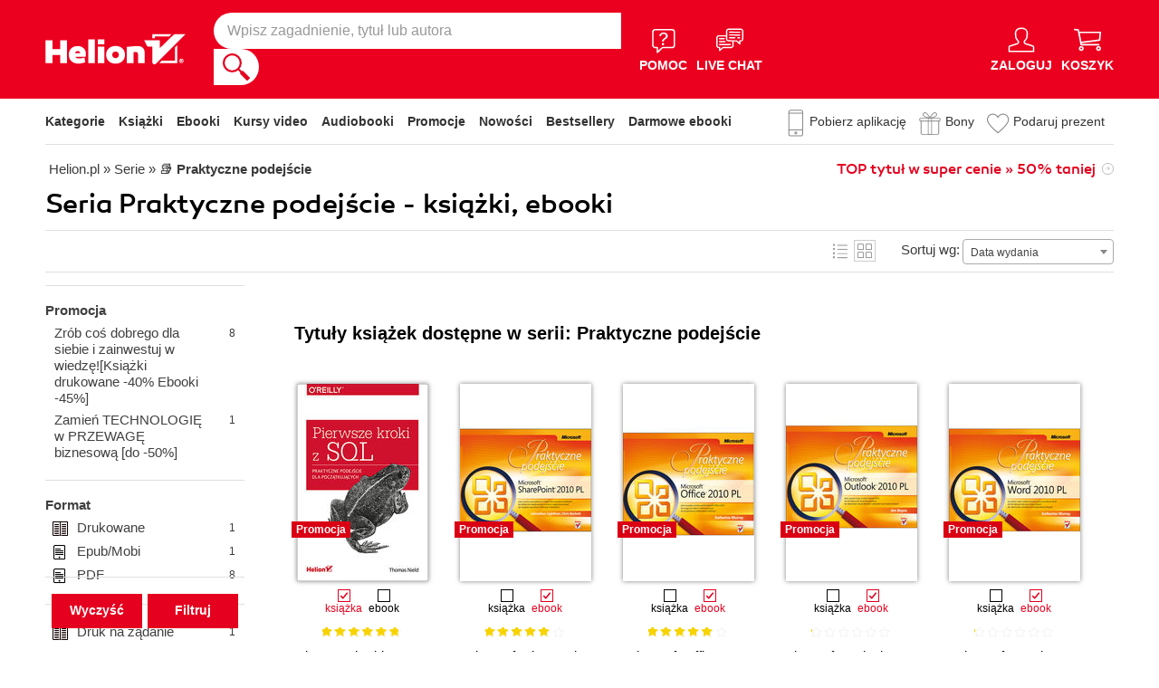

--- FILE ---
content_type: application/javascript
request_url: https://helion.pl/assets/js/cookieconsent-config.js
body_size: 2110
content:
import '../js/cookieconsent.umd.js';

const CAT_NECESSARY = "necessary";
const CAT_ANALYTICS = "statistics";
const CAT_ADVERTISEMENT = "marketing";
const CAT_FUNCTIONALITY = "preference";
const CAT_SECURITY = "security";

const SERVICE_AD_STORAGE = 'ad_storage'
const SERVICE_AD_USER_DATA = 'ad_user_data'
const SERVICE_AD_PERSONALIZATION = 'ad_personalization'
const SERVICE_ANALYTICS_STORAGE = 'analytics_storage'
const SERVICE_FUNCTIONALITY_STORAGE = 'functionality_storage'
const SERVICE_PERSONALIZATION_STORAGE = 'personalization_storage'
const SERVICE_SECURITY_STORAGE = 'security_storage'

// Set default consent to 'denied' (this should happen before changing any other dataLayer)

gtag('consent', 'default', {
    [SERVICE_AD_STORAGE]: 'denied',
    [SERVICE_AD_USER_DATA]: 'denied',
    [SERVICE_AD_PERSONALIZATION]: 'denied',
    [SERVICE_ANALYTICS_STORAGE]: 'denied',
    [SERVICE_FUNCTIONALITY_STORAGE]: 'denied',
    [SERVICE_PERSONALIZATION_STORAGE]: 'denied',
    [SERVICE_SECURITY_STORAGE]: 'denied',
});

/** 
 * Update gtag consent according to the users choices made in CookieConsent UI
 */
function updateGtagConsent() {
    gtag('consent', 'update', {
        [SERVICE_ANALYTICS_STORAGE]: CookieConsent.acceptedCategory(CAT_ANALYTICS) ? 'granted' : 'denied',
        [SERVICE_AD_STORAGE]: CookieConsent.acceptedCategory(CAT_ADVERTISEMENT) ? 'granted' : 'denied',
        [SERVICE_AD_USER_DATA]: CookieConsent.acceptedCategory(CAT_ADVERTISEMENT) ? 'granted' : 'denied',
        [SERVICE_AD_PERSONALIZATION]: CookieConsent.acceptedCategory(CAT_ADVERTISEMENT) ? 'granted' : 'denied',
        [SERVICE_FUNCTIONALITY_STORAGE]: CookieConsent.acceptedCategory(CAT_FUNCTIONALITY) ? 'granted' : 'denied',
        [SERVICE_PERSONALIZATION_STORAGE]: CookieConsent.acceptedCategory(CAT_FUNCTIONALITY) ? 'granted' : 'denied',
        [SERVICE_SECURITY_STORAGE]: CookieConsent.acceptedCategory(CAT_SECURITY) ? 'granted' : 'denied',
    });
    
}

/**
 * All config. options available here:
 * https://cookieconsent.orestbida.com/reference/configuration-reference.html
 */

CookieConsent.run({

    // Trigger consent update when user choices change
    onFirstConsent: () => {
        updateGtagConsent();
    },
    onConsent: () => {
        updateGtagConsent();
    },
    onChange: () => {
        updateGtagConsent();
    },

    categories: {
        [CAT_NECESSARY]: {
            enabled: true,  
            readOnly: true 
        },
        [CAT_FUNCTIONALITY]: {
            enabled: true,
            readOnly: false
        },
        [CAT_ADVERTISEMENT]: {
            enabled: true,
            readOnly: false
        },
        [CAT_ANALYTICS]: {
            
            autoClear: {
                cookies: [
                    {
                        name: /^_ga/,   // regex: match all cookies starting with '_ga'
                        domain: 'sensus.pl',
                    },
                    {
                        name: '_gid',   // string: exact cookie name
                        domain: 'sensus.pl',
                    },
                    {
                        name: /^_ga/,
                        domain: 'onepress.pl',
                    },
                    {
                        name: '_gid',
                        domain: 'onepress.pl',
                    },
                     {
                        name: /^_ga/,   // regex: match all cookies starting with '_ga'
                        domain: 'dlabystrzakow.pl',
                    },
                    {
                        name: '_gid',   // string: exact cookie name
                        domain: 'dlabystrzakow.pl',
                    },
                    {
                        name: /^_ga/,   // regex: match all cookies starting with '_ga'
                        domain: 'bezdroza.pl',
                    },
                    {
                        name: '_gid',   // string: exact cookie name
                        domain: 'bezdroza.pl',
                    },
                    {
                        name: /^_ga/,   // regex: match all cookies starting with '_ga'
                        domain: 'editio.pl',
                    },
                    {
                        name: '_gid',   // string: exact cookie name
                        domain: 'editio.pl',
                    },
                    {
                        name: /^_ga/,   // regex: match all cookies starting with '_ga'
                        domain: 'helion.pl',
                    },
                    {
                        name: '_gid',   // string: exact cookie name
                        domain: 'helion.pl',
                    },
                    {
                        name: /^_ga/,   // regex: match all cookies starting with '_ga'
                        domain: 'videopoint.pl',
                    },
                    {
                        name: '_gid',   // string: exact cookie name
                        domain: 'videopoint.pl',
                    },
                    {
                        name: /^_ga/,   // regex: match all cookies starting with '_ga'
                        domain: 'ebookpoint.pl',
                    },
                    {
                        name: '_gid',   // string: exact cookie name
                        domain: 'ebookpoint.pl',
                    }
                ],
                reloadPage: true
            },
            
            enabled: true,
            readOnly: false
        },
        [CAT_SECURITY]: {
            enabled: true,
            readOnly: false
        },
        unclasified: {
            enabled: true,
            readOnly: false
        },
        ignore: {
            enabled: true,
            readOnly: true
        }
    },

    language: {
        default: 'pl',
        translations: {
            pl: {
                consentModal: {
                    title: 'Niniejsza strona korzysta z plików cookie',
                    description: 'Wykorzystujemy pliki cookie do spersonalizowania treści i reklam, aby oferować funkcje społecznościowe i analizować ruch w naszej witrynie. Informacje o tym, jak korzystasz z naszej witryny, udostępniamy partnerom społecznościowym, reklamowym i analitycznym. Partnerzy mogą połączyć te informacje z innymi danymi otrzymanymi od Ciebie lub uzyskanymi podczas korzystania z ich usług.',
                    acceptAllBtn: 'Zezwól na wszystkie',
                    acceptNecessaryBtn: 'Odmowa',
                    showPreferencesBtn: 'Spersonalizuj'
                },
                preferencesModal: {
                    title: 'Zarządzaj preferencjami cookie',
                    acceptAllBtn: 'Zezwól na wszystkie',
                    acceptNecessaryBtn: 'Odrzuć wszystkie',
                    savePreferencesBtn: 'Akceptuj zaznaczone',
                    closeIconLabel: 'Zamknij',
                    sections: [
                        {
                            title: 'Niezbędne',
                            description: 'Niezbędne pliki cookie przyczyniają się do użyteczności strony poprzez umożliwianie podstawowych funkcji takich jak nawigacja na stronie i dostęp do bezpiecznych obszarów strony internetowej. Strona internetowa nie może funkcjonować poprawnie bez tych ciasteczek.',
                            linkedCategory: CAT_NECESSARY
                        },
                        {
                            title: 'Preferencje',
                            description: 'Pliki cookie dotyczące preferencji umożliwiają stronie zapamiętanie informacji, które zmieniają wygląd lub funkcjonowanie strony, np. preferowany język lub region, w którym znajduje się użytkownik.',
                            linkedCategory: CAT_FUNCTIONALITY
                        },
                        {
                            title: 'Marketing',
                            description: 'Marketingowe pliki cookie stosowane są w celu śledzenia użytkowników na stronach internetowych. Celem jest wyświetlanie reklam, które są istotne i interesujące dla poszczególnych użytkowników i tym samym bardziej cenne dla wydawców i reklamodawców strony trzeciej.',
                            linkedCategory: CAT_ADVERTISEMENT
                        },
                        {
                            title: 'Analityka',
                            description: 'Analityczne pliki cookie stosowane są w celu zmierzenia ilości wizyt i zebrania informacji o źródłach ruchu. Celem jest zdobycie informacji które strony są najbardziej popularne lub jak odwiedzający poruszają się po witrynie.',
                            linkedCategory: CAT_ANALYTICS
                        },
                        {
                            title: 'Niesklasyfikowane',
                            description: 'Nieklasyfikowane pliki cookie, to pliki, które są w procesie klasyfikowania, wraz z dostawcami poszczególnych ciasteczek.',
                            linkedCategory: 'unclasified'
                        }
                    ]
                }
            }
        }
    }
});

--- FILE ---
content_type: image/svg+xml
request_url: https://static01.helion.com.pl/helion/images/helion.svg
body_size: 93209
content:
<svg id="Warstwa_1" data-name="Warstwa 1" xmlns="http://www.w3.org/2000/svg" xmlns:xlink="http://www.w3.org/1999/xlink" width="451" height="700" viewBox="0 0 451 700"><defs><style>.cls-1{fill:none;}.cls-2{clip-path:url(#clip-path);}</style><clipPath id="clip-path"><rect class="cls-1" width="451" height="700"/></clipPath></defs><title>helion</title><g class="cls-2"><image width="451" height="700" xlink:href="[data-uri]"/></g></svg>